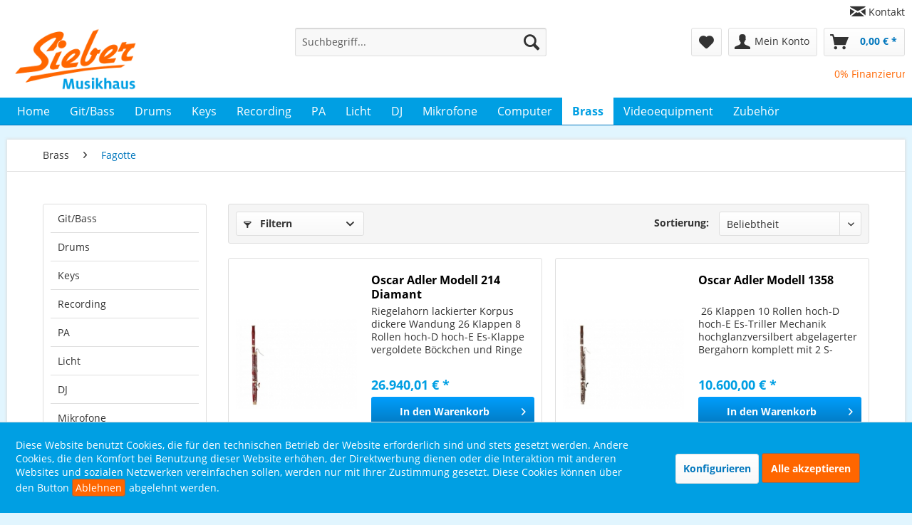

--- FILE ---
content_type: text/html; charset=UTF-8
request_url: https://www.musikhaus-sieber.com/brass/fagotte/
body_size: 131906
content:
<!DOCTYPE html> <html class="no-js" lang="de" itemscope="itemscope" itemtype="https://schema.org/WebPage"> <head> <noscript data-tag="arboro-google-tracking"> window.dataLayer = window.dataLayer || []; </noscript> <noscript data-tag="arboro-google-tracking"> dataLayer.push({ 'ecommerce': { 'currencyCode': 'EUR', 'impressions': [ { 'name': 'Oscar Adler Modell 214 Diamant', 'id': 'MHSS01808865', 'price': '26940.01', 'brand': 'Gebr. Mönnig Oscar Adler &amp; Co.', 'category': 'Fagotte', 'list': 'Category', 'position': 1 }, { 'name': 'Oscar Adler Modell 1358', 'id': 'MHSS01808742', 'price': '10600', 'brand': 'Gebr. Mönnig Oscar Adler &amp; Co.', 'category': 'Fagotte', 'list': 'Category', 'position': 2 }, { 'name': 'Oscar Adler Modell 1356', 'id': 'MHSS01808711', 'price': '8490', 'brand': 'Gebr. Mönnig Oscar Adler &amp; Co.', 'category': 'Fagotte', 'list': 'Category', 'position': 3 }, { 'name': 'Oscar Adler Modell 1357/125', 'id': 'MHSS01808681', 'price': '7150', 'brand': 'Gebr. Mönnig Oscar Adler &amp; Co.', 'category': 'Fagotte', 'list': 'Category', 'position': 4 }, { 'name': 'Oscar Adler Modell 1357', 'id': 'MHSS01808650', 'price': '8100', 'brand': 'Gebr. Mönnig Oscar Adler &amp; Co.', 'category': 'Fagotte', 'list': 'Category', 'position': 5 }, ] } }); </noscript>  <noscript data-tag="arboro-google-tracking">(function(w,d,s,l,i){w[l]=w[l]||[];w[l].push({'gtm.start': new Date().getTime(),event:'gtm.js'});var f=d.getElementsByTagName(s)[0], j=d.createElement(s),dl=l!='dataLayer'?'&l='+l:'';j.async=true;j.src= '//www.googletagmanager.com/gtm.js?id='+i+dl;f.parentNode.insertBefore(j,f); })(window,document,'script','dataLayer','GTM-5ZGDF35'); </noscript>  <meta charset="utf-8"> <meta name="author" content="" /> <meta name="robots" content="index,follow" /> <meta name="revisit-after" content="15 days" /> <meta name="keywords" content="" /> <meta name="description" content="Fagotte mit echten 0% finanzieren, 3 Jahre Garantie, 0 Euro Versandkosten und mit 14 Tagen Geld zurück Garantie." /> <meta property="og:type" content="product.group" /> <meta property="og:site_name" content="Musikhaus Sieber" /> <meta property="og:title" content="Fagotte" /> <meta property="og:description" content="" /> <meta name="twitter:card" content="product" /> <meta name="twitter:site" content="Musikhaus Sieber" /> <meta name="twitter:title" content="Fagotte" /> <meta name="twitter:description" content="" /> <meta property="og:image" content="https://www.musikhaus-sieber.com/media/image/2b/3b/06/MHS_Logo.png" /> <meta name="twitter:image" content="https://www.musikhaus-sieber.com/media/image/2b/3b/06/MHS_Logo.png" /> <meta itemprop="copyrightHolder" content="Musikhaus Sieber" /> <meta itemprop="copyrightYear" content="2014" /> <meta itemprop="isFamilyFriendly" content="True" /> <meta itemprop="image" content="https://www.musikhaus-sieber.com/media/image/2b/3b/06/MHS_Logo.png" /> <meta name="viewport" content="width=device-width, initial-scale=1.0"> <meta name="mobile-web-app-capable" content="yes"> <meta name="apple-mobile-web-app-title" content="Musikhaus Sieber"> <meta name="apple-mobile-web-app-capable" content="yes"> <meta name="apple-mobile-web-app-status-bar-style" content="default"> <link rel="apple-touch-icon-precomposed" href="https://www.musikhaus-sieber.com/media/image/22/9b/5d/favicon_180x180.png"> <link rel="shortcut icon" href="https://www.musikhaus-sieber.com/media/image/63/54/8c/favicon.png"> <meta name="msapplication-navbutton-color" content="#0277bd" /> <meta name="application-name" content="Musikhaus Sieber" /> <meta name="msapplication-starturl" content="https://www.musikhaus-sieber.com/" /> <meta name="msapplication-window" content="width=1024;height=768" /> <meta name="msapplication-TileImage" content="https://www.musikhaus-sieber.com/media/image/6e/12/6f/favicon_150x150.png"> <meta name="msapplication-TileColor" content="#0277bd"> <meta name="theme-color" content="#0277bd" /> <link rel="canonical" href="https://www.musikhaus-sieber.com/brass/fagotte/"/> <title itemprop="name">Fagotte | Brass | Musikhaus Sieber</title> <link href="/web/cache/1762270578_c073fb6ebf6763bd5bd270bac7fe9b2b.css" media="all" rel="stylesheet" type="text/css" /> <link rel="stylesheet" type="text/css" href="/custom/custom.css"> <link rel="stylesheet" type="text/css" href="/custom/animate.css"> </head> <body class="is--ctl-listing is--act-index" > <noscript><iframe src="//www.googletagmanager.com/ns.html?id=GTM-5ZGDF35" height="0" width="0" style="display:none;visibility:hidden"></iframe></noscript> <div class="page-wrap"> <noscript class="noscript-main"> <div class="alert is--warning"> <div class="alert--icon"> <i class="icon--element icon--warning"></i> </div> <div class="alert--content"> Um Musikhaus&#x20;Sieber in vollem Umfang nutzen zu k&ouml;nnen, empfehlen wir Ihnen Javascript in Ihrem Browser zu aktiveren. </div> </div> </noscript> <header class="header-main"> <div class="top-bar"> <div class="container block-group"> <nav class="top-bar--navigation block" role="menubar">   <div class="navigation--entry" role="menuitem"> <i class="icon--mail small"></i> <a class="navigation--link" href="https://www.musikhaus-sieber.com/kontaktformular" title="Kontakt" target="_self"> Kontakt </a> </div> </nav> </div> </div> <div class="container header--navigation"> <div class="logo-main block-group" role="banner"> <div class="logo--shop block"> <a class="logo--link" href="https://www.musikhaus-sieber.com/" title="Musikhaus Sieber - zur Startseite wechseln"> <picture> <source srcset="https://www.musikhaus-sieber.com/media/image/2b/3b/06/MHS_Logo.png" media="(min-width: 78.75em)"> <source srcset="https://www.musikhaus-sieber.com/media/image/2b/3b/06/MHS_Logo.png" media="(min-width: 64em)"> <source srcset="https://www.musikhaus-sieber.com/media/image/2b/3b/06/MHS_Logo.png" media="(min-width: 48em)"> <img srcset="https://www.musikhaus-sieber.com/media/image/2b/3b/06/MHS_Logo.png" alt="Musikhaus Sieber - zur Startseite wechseln" /> </picture> </a> </div> </div> <nav class="shop--navigation block-group"> <ul class="navigation--list block-group" role="menubar"> <li class="navigation--entry entry--menu-left" role="menuitem"> <a class="entry--link entry--trigger btn is--icon-left" href="#offcanvas--left" data-offcanvas="true" data-offCanvasSelector=".sidebar-main" aria-label="Menü"> <i class="icon--menu"></i> Menü </a> </li> <li class="navigation--entry entry--search" role="menuitem" data-search="true" aria-haspopup="true" data-minLength="2"> <a class="btn entry--link entry--trigger" href="#show-hide--search" title="Suche anzeigen / schließen" aria-label="Suche anzeigen / schließen"> <i class="icon--search"></i> <span class="search--display">Suchen</span> </a> <form action="/search" method="get" class="main-search--form"> <input type="search" name="sSearch" aria-label="Suchbegriff..." class="main-search--field" autocomplete="off" autocapitalize="off" placeholder="Suchbegriff..." maxlength="30" /> <button type="submit" class="main-search--button" aria-label="Suchen"> <i class="icon--search"></i> <span class="main-search--text">Suchen</span> </button> <div class="form--ajax-loader">&nbsp;</div> </form> <div class="main-search--results"></div> </li>  <li class="navigation--entry entry--notepad" role="menuitem"> <a href="https://www.musikhaus-sieber.com/note" title="Merkzettel" aria-label="Merkzettel" class="btn"> <i class="icon--heart"></i> </a> </li> <li class="navigation--entry entry--account" role="menuitem" data-offcanvas="true" data-offCanvasSelector=".account--dropdown-navigation"> <a href="https://www.musikhaus-sieber.com/account" title="Mein Konto" aria-label="Mein Konto" class="btn is--icon-left entry--link account--link"> <i class="icon--account"></i> <span class="account--display"> Mein Konto </span> </a> </li> <li class="navigation--entry entry--cart" role="menuitem"> <a class="btn is--icon-left cart--link" href="https://www.musikhaus-sieber.com/checkout/cart" title="Warenkorb" aria-label="Warenkorb"> <span class="cart--display"> Warenkorb </span> <span class="badge is--primary is--minimal cart--quantity is--hidden">0</span> <i class="icon--basket"></i> <span class="cart--amount"> 0,00&nbsp;&euro; * </span> </a> <div class="ajax-loader">&nbsp;</div> </li>  </ul> </nav> <div class="shop--navigation block-group payment--nav--container"> <marquee scrolldelay="140" truespeed="truespeed"> <a href="/0-prozent-finanzierung-ueber-santander-bank?utm_source=landingpage&utm_medium=landingpageclick&utm_term=santander0prozentfinanzierung&utm_content=landingpagelink&utm_campaign=zahlartenheader"><span class="navigation--entry payment--nav--links">0% Finanzierung bis 12 Monate</span></a> <a href="/schufafreier-mietkauf?utm_source=landingpage&utm_medium=landingpageclick&utm_term=schufafreiermietkauf-ber72monate&utm_content=landingpagelink&utm_campaign=zahlartenheader"><span class="navigation--entry payment--nav--links">Schufafrei mieten über 72 Monate</span></a> <a href="/5-prozent-skonto-bei-vorkasse?utm_source=landingpage&utm_medium=landingpageclick&utm_term=5prozentbeivorkasse&utm_content=landingpagelink&utm_campaign=zahlartenheader"><span class="navigation--entry payment--nav--links">5% Skonto bei Vorkasse</span></a> <a href="/paypal?utm_source=landingpage&utm_medium=landingpageclick&utm_term=paypal&utm_content=landingpagelink&utm_campaign=zahlartenheader"><span class="navigation--entry payment--nav--links">PayPal</span></a>  </marquee> </div> <div class="container--ajax-cart" data-collapse-cart="true" data-displayMode="offcanvas"></div> </div> </header> <nav class="navigation-main"> <div class="container" data-menu-scroller="true" data-listSelector=".navigation--list.container" data-viewPortSelector=".navigation--list-wrapper"> <div class="navigation--list-wrapper"> <ul class="navigation--list container" role="menubar" itemscope="itemscope" itemtype="https://schema.org/SiteNavigationElement"> <li class="navigation--entry is--home" role="menuitem"><a class="navigation--link is--first" href="https://www.musikhaus-sieber.com/" title="Home" aria-label="Home" itemprop="url"><span itemprop="name">Home</span></a></li><li class="navigation--entry" role="menuitem"><a class="navigation--link" href="https://www.musikhaus-sieber.com/gitbass/" title="Git/Bass" aria-label="Git/Bass" itemprop="url"><span itemprop="name">Git/Bass</span></a></li><li class="navigation--entry" role="menuitem"><a class="navigation--link" href="https://www.musikhaus-sieber.com/drums/" title="Drums" aria-label="Drums" itemprop="url"><span itemprop="name">Drums</span></a></li><li class="navigation--entry" role="menuitem"><a class="navigation--link" href="https://www.musikhaus-sieber.com/keys/" title="Keys" aria-label="Keys" itemprop="url"><span itemprop="name">Keys</span></a></li><li class="navigation--entry" role="menuitem"><a class="navigation--link" href="https://www.musikhaus-sieber.com/recording/" title="Recording" aria-label="Recording" itemprop="url"><span itemprop="name">Recording</span></a></li><li class="navigation--entry" role="menuitem"><a class="navigation--link" href="https://www.musikhaus-sieber.com/pa/" title="PA" aria-label="PA" itemprop="url"><span itemprop="name">PA</span></a></li><li class="navigation--entry" role="menuitem"><a class="navigation--link" href="https://www.musikhaus-sieber.com/licht/" title="Licht" aria-label="Licht" itemprop="url"><span itemprop="name">Licht</span></a></li><li class="navigation--entry" role="menuitem"><a class="navigation--link" href="https://www.musikhaus-sieber.com/dj/" title="DJ" aria-label="DJ" itemprop="url"><span itemprop="name">DJ</span></a></li><li class="navigation--entry" role="menuitem"><a class="navigation--link" href="https://www.musikhaus-sieber.com/mikrofone/" title="Mikrofone" aria-label="Mikrofone" itemprop="url"><span itemprop="name">Mikrofone</span></a></li><li class="navigation--entry" role="menuitem"><a class="navigation--link" href="https://www.musikhaus-sieber.com/computer/" title="Computer" aria-label="Computer" itemprop="url"><span itemprop="name">Computer</span></a></li><li class="navigation--entry is--active" role="menuitem"><a class="navigation--link is--active" href="https://www.musikhaus-sieber.com/brass/" title="Brass" aria-label="Brass" itemprop="url"><span itemprop="name">Brass</span></a></li><li class="navigation--entry" role="menuitem"><a class="navigation--link" href="https://www.musikhaus-sieber.com/videoequipment/" title="Videoequipment" aria-label="Videoequipment" itemprop="url"><span itemprop="name">Videoequipment</span></a></li><li class="navigation--entry" role="menuitem"><a class="navigation--link" href="https://www.musikhaus-sieber.com/zubehoer/" title="Zubehör" aria-label="Zubehör" itemprop="url"><span itemprop="name">Zubehör</span></a></li> </ul> </div> </div> </nav> <section class=" content-main container block-group"> <nav class="content--breadcrumb block"> <ul class="breadcrumb--list" role="menu" itemscope itemtype="https://schema.org/BreadcrumbList"> <li role="menuitem" class="breadcrumb--entry" itemprop="itemListElement" itemscope itemtype="https://schema.org/ListItem"> <a class="breadcrumb--link" href="https://www.musikhaus-sieber.com/brass/" title="Brass" itemprop="item"> <link itemprop="url" href="https://www.musikhaus-sieber.com/brass/" /> <span class="breadcrumb--title" itemprop="name">Brass</span> </a> <meta itemprop="position" content="0" /> </li> <li role="none" class="breadcrumb--separator"> <i class="icon--arrow-right"></i> </li> <li role="menuitem" class="breadcrumb--entry is--active" itemprop="itemListElement" itemscope itemtype="https://schema.org/ListItem"> <a class="breadcrumb--link" href="https://www.musikhaus-sieber.com/brass/fagotte/" title="Fagotte" itemprop="item"> <link itemprop="url" href="https://www.musikhaus-sieber.com/brass/fagotte/" /> <span class="breadcrumb--title" itemprop="name">Fagotte</span> </a> <meta itemprop="position" content="1" /> </li> </ul> </nav> <div class="content-main--inner"> <div id='cookie-consent' class='off-canvas is--left block-transition' data-cookie-consent-manager='true'> <div class='cookie-consent--header cookie-consent--close'> Cookie-Einstellungen <i class="icon--arrow-right"></i> </div> <div class='cookie-consent--description'> Diese Website benutzt Cookies, die für den technischen Betrieb der Website erforderlich sind und stets gesetzt werden. Andere Cookies, die den Komfort bei Benutzung dieser Website erhöhen, der Direktwerbung dienen oder die Interaktion mit anderen Websites und sozialen Netzwerken vereinfachen sollen, werden nur mit Ihrer Zustimmung gesetzt. </div> <div class='cookie-consent--configuration'> <div class='cookie-consent--configuration-header'> <div class='cookie-consent--configuration-header-text'>Konfiguration</div> </div> <div class='cookie-consent--configuration-main'> <div class='cookie-consent--group'> <input type="hidden" class="cookie-consent--group-name" value="technical" /> <label class="cookie-consent--group-state cookie-consent--state-input cookie-consent--required"> <input type="checkbox" name="technical-state" class="cookie-consent--group-state-input" disabled="disabled" checked="checked"/> <span class="cookie-consent--state-input-element"></span> </label> <div class='cookie-consent--group-title' data-collapse-panel='true' data-contentSiblingSelector=".cookie-consent--group-container"> <div class="cookie-consent--group-title-label cookie-consent--state-label"> Technisch erforderlich </div> <span class="cookie-consent--group-arrow is-icon--right"> <i class="icon--arrow-right"></i> </span> </div> <div class='cookie-consent--group-container'> <div class='cookie-consent--group-description'> Diese Cookies sind für die Grundfunktionen des Shops notwendig. </div> <div class='cookie-consent--cookies-container'> <div class='cookie-consent--cookie'> <input type="hidden" class="cookie-consent--cookie-name" value="cookieDeclined" /> <label class="cookie-consent--cookie-state cookie-consent--state-input cookie-consent--required"> <input type="checkbox" name="cookieDeclined-state" class="cookie-consent--cookie-state-input" disabled="disabled" checked="checked" /> <span class="cookie-consent--state-input-element"></span> </label> <div class='cookie--label cookie-consent--state-label'> "Alle Cookies ablehnen" Cookie </div> </div> <div class='cookie-consent--cookie'> <input type="hidden" class="cookie-consent--cookie-name" value="allowCookie" /> <label class="cookie-consent--cookie-state cookie-consent--state-input cookie-consent--required"> <input type="checkbox" name="allowCookie-state" class="cookie-consent--cookie-state-input" disabled="disabled" checked="checked" /> <span class="cookie-consent--state-input-element"></span> </label> <div class='cookie--label cookie-consent--state-label'> "Alle Cookies annehmen" Cookie </div> </div> <div class='cookie-consent--cookie'> <input type="hidden" class="cookie-consent--cookie-name" value="shop" /> <label class="cookie-consent--cookie-state cookie-consent--state-input cookie-consent--required"> <input type="checkbox" name="shop-state" class="cookie-consent--cookie-state-input" disabled="disabled" checked="checked" /> <span class="cookie-consent--state-input-element"></span> </label> <div class='cookie--label cookie-consent--state-label'> Ausgewählter Shop </div> </div> <div class='cookie-consent--cookie'> <input type="hidden" class="cookie-consent--cookie-name" value="csrf_token" /> <label class="cookie-consent--cookie-state cookie-consent--state-input cookie-consent--required"> <input type="checkbox" name="csrf_token-state" class="cookie-consent--cookie-state-input" disabled="disabled" checked="checked" /> <span class="cookie-consent--state-input-element"></span> </label> <div class='cookie--label cookie-consent--state-label'> CSRF-Token </div> </div> <div class='cookie-consent--cookie'> <input type="hidden" class="cookie-consent--cookie-name" value="cookiePreferences" /> <label class="cookie-consent--cookie-state cookie-consent--state-input cookie-consent--required"> <input type="checkbox" name="cookiePreferences-state" class="cookie-consent--cookie-state-input" disabled="disabled" checked="checked" /> <span class="cookie-consent--state-input-element"></span> </label> <div class='cookie--label cookie-consent--state-label'> Cookie-Einstellungen </div> </div> <div class='cookie-consent--cookie'> <input type="hidden" class="cookie-consent--cookie-name" value="x-cache-context-hash" /> <label class="cookie-consent--cookie-state cookie-consent--state-input cookie-consent--required"> <input type="checkbox" name="x-cache-context-hash-state" class="cookie-consent--cookie-state-input" disabled="disabled" checked="checked" /> <span class="cookie-consent--state-input-element"></span> </label> <div class='cookie--label cookie-consent--state-label'> Individuelle Preise </div> </div> <div class='cookie-consent--cookie'> <input type="hidden" class="cookie-consent--cookie-name" value="nocache" /> <label class="cookie-consent--cookie-state cookie-consent--state-input cookie-consent--required"> <input type="checkbox" name="nocache-state" class="cookie-consent--cookie-state-input" disabled="disabled" checked="checked" /> <span class="cookie-consent--state-input-element"></span> </label> <div class='cookie--label cookie-consent--state-label'> Kundenspezifisches Caching </div> </div> <div class='cookie-consent--cookie'> <input type="hidden" class="cookie-consent--cookie-name" value="session" /> <label class="cookie-consent--cookie-state cookie-consent--state-input cookie-consent--required"> <input type="checkbox" name="session-state" class="cookie-consent--cookie-state-input" disabled="disabled" checked="checked" /> <span class="cookie-consent--state-input-element"></span> </label> <div class='cookie--label cookie-consent--state-label'> Session </div> </div> <div class='cookie-consent--cookie'> <input type="hidden" class="cookie-consent--cookie-name" value="currency" /> <label class="cookie-consent--cookie-state cookie-consent--state-input cookie-consent--required"> <input type="checkbox" name="currency-state" class="cookie-consent--cookie-state-input" disabled="disabled" checked="checked" /> <span class="cookie-consent--state-input-element"></span> </label> <div class='cookie--label cookie-consent--state-label'> Währungswechsel </div> </div> </div> </div> </div> <div class='cookie-consent--group'> <input type="hidden" class="cookie-consent--group-name" value="comfort" /> <label class="cookie-consent--group-state cookie-consent--state-input"> <input type="checkbox" name="comfort-state" class="cookie-consent--group-state-input"/> <span class="cookie-consent--state-input-element"></span> </label> <div class='cookie-consent--group-title' data-collapse-panel='true' data-contentSiblingSelector=".cookie-consent--group-container"> <div class="cookie-consent--group-title-label cookie-consent--state-label"> Komfortfunktionen </div> <span class="cookie-consent--group-arrow is-icon--right"> <i class="icon--arrow-right"></i> </span> </div> <div class='cookie-consent--group-container'> <div class='cookie-consent--group-description'> Diese Cookies werden genutzt um das Einkaufserlebnis noch ansprechender zu gestalten, beispielsweise für die Wiedererkennung des Besuchers. </div> <div class='cookie-consent--cookies-container'> <div class='cookie-consent--cookie'> <input type="hidden" class="cookie-consent--cookie-name" value="sUniqueID" /> <label class="cookie-consent--cookie-state cookie-consent--state-input"> <input type="checkbox" name="sUniqueID-state" class="cookie-consent--cookie-state-input" /> <span class="cookie-consent--state-input-element"></span> </label> <div class='cookie--label cookie-consent--state-label'> Merkzettel </div> </div> </div> </div> </div> <div class='cookie-consent--group'> <input type="hidden" class="cookie-consent--group-name" value="statistics" /> <label class="cookie-consent--group-state cookie-consent--state-input"> <input type="checkbox" name="statistics-state" class="cookie-consent--group-state-input"/> <span class="cookie-consent--state-input-element"></span> </label> <div class='cookie-consent--group-title' data-collapse-panel='true' data-contentSiblingSelector=".cookie-consent--group-container"> <div class="cookie-consent--group-title-label cookie-consent--state-label"> Statistik & Tracking </div> <span class="cookie-consent--group-arrow is-icon--right"> <i class="icon--arrow-right"></i> </span> </div> <div class='cookie-consent--group-container'> <div class='cookie-consent--cookies-container'> <div class='cookie-consent--cookie'> <input type="hidden" class="cookie-consent--cookie-name" value="x-ua-device" /> <label class="cookie-consent--cookie-state cookie-consent--state-input"> <input type="checkbox" name="x-ua-device-state" class="cookie-consent--cookie-state-input" /> <span class="cookie-consent--state-input-element"></span> </label> <div class='cookie--label cookie-consent--state-label'> Endgeräteerkennung </div> </div> <div class='cookie-consent--cookie'> <input type="hidden" class="cookie-consent--cookie-name" value="_ga" /> <label class="cookie-consent--cookie-state cookie-consent--state-input"> <input type="checkbox" name="_ga-state" class="cookie-consent--cookie-state-input" /> <span class="cookie-consent--state-input-element"></span> </label> <div class='cookie--label cookie-consent--state-label'> Google Analytics </div> </div> <div class='cookie-consent--cookie'> <input type="hidden" class="cookie-consent--cookie-name" value="partner" /> <label class="cookie-consent--cookie-state cookie-consent--state-input"> <input type="checkbox" name="partner-state" class="cookie-consent--cookie-state-input" /> <span class="cookie-consent--state-input-element"></span> </label> <div class='cookie--label cookie-consent--state-label'> Partnerprogramm </div> </div> </div> </div> </div> </div> </div> <div class="cookie-consent--save"> <input class="cookie-consent--save-button btn is--primary" type="button" value="Einstellungen speichern" /> </div> </div> <aside class="sidebar-main off-canvas"> <div class="navigation--smartphone"> <ul class="navigation--list "> <li class="navigation--entry entry--close-off-canvas"> <a href="#close-categories-menu" title="Menü schließen" class="navigation--link"> Menü schließen <i class="icon--arrow-right"></i> </a> </li> </ul> <div class="mobile--switches">   </div> </div> <div class="sidebar--categories-wrapper" data-subcategory-nav="true" data-mainCategoryId="3" data-categoryId="143" data-fetchUrl="/widgets/listing/getCategory/categoryId/143"> <div class="categories--headline navigation--headline"> Kategorien </div> <div class="sidebar--categories-navigation"> <ul class="sidebar--navigation categories--navigation navigation--list is--drop-down is--level0 is--rounded" role="menu"> <li class="navigation--entry has--sub-children" role="menuitem"> <a class="navigation--link link--go-forward" href="https://www.musikhaus-sieber.com/gitbass/" data-categoryId="57" data-fetchUrl="/widgets/listing/getCategory/categoryId/57" title="Git/Bass" > Git/Bass <span class="is--icon-right"> <i class="icon--arrow-right"></i> </span> </a> </li> <li class="navigation--entry has--sub-children" role="menuitem"> <a class="navigation--link link--go-forward" href="https://www.musikhaus-sieber.com/drums/" data-categoryId="30" data-fetchUrl="/widgets/listing/getCategory/categoryId/30" title="Drums" > Drums <span class="is--icon-right"> <i class="icon--arrow-right"></i> </span> </a> </li> <li class="navigation--entry has--sub-children" role="menuitem"> <a class="navigation--link link--go-forward" href="https://www.musikhaus-sieber.com/keys/" data-categoryId="58" data-fetchUrl="/widgets/listing/getCategory/categoryId/58" title="Keys" > Keys <span class="is--icon-right"> <i class="icon--arrow-right"></i> </span> </a> </li> <li class="navigation--entry has--sub-children" role="menuitem"> <a class="navigation--link link--go-forward" href="https://www.musikhaus-sieber.com/recording/" data-categoryId="59" data-fetchUrl="/widgets/listing/getCategory/categoryId/59" title="Recording" > Recording <span class="is--icon-right"> <i class="icon--arrow-right"></i> </span> </a> </li> <li class="navigation--entry has--sub-children" role="menuitem"> <a class="navigation--link link--go-forward" href="https://www.musikhaus-sieber.com/pa/" data-categoryId="38" data-fetchUrl="/widgets/listing/getCategory/categoryId/38" title="PA" > PA <span class="is--icon-right"> <i class="icon--arrow-right"></i> </span> </a> </li> <li class="navigation--entry has--sub-children" role="menuitem"> <a class="navigation--link link--go-forward" href="https://www.musikhaus-sieber.com/licht/" data-categoryId="60" data-fetchUrl="/widgets/listing/getCategory/categoryId/60" title="Licht" > Licht <span class="is--icon-right"> <i class="icon--arrow-right"></i> </span> </a> </li> <li class="navigation--entry has--sub-children" role="menuitem"> <a class="navigation--link link--go-forward" href="https://www.musikhaus-sieber.com/dj/" data-categoryId="4" data-fetchUrl="/widgets/listing/getCategory/categoryId/4" title="DJ" > DJ <span class="is--icon-right"> <i class="icon--arrow-right"></i> </span> </a> </li> <li class="navigation--entry has--sub-children" role="menuitem"> <a class="navigation--link link--go-forward" href="https://www.musikhaus-sieber.com/mikrofone/" data-categoryId="61" data-fetchUrl="/widgets/listing/getCategory/categoryId/61" title="Mikrofone" > Mikrofone <span class="is--icon-right"> <i class="icon--arrow-right"></i> </span> </a> </li> <li class="navigation--entry has--sub-children" role="menuitem"> <a class="navigation--link link--go-forward" href="https://www.musikhaus-sieber.com/computer/" data-categoryId="62" data-fetchUrl="/widgets/listing/getCategory/categoryId/62" title="Computer" > Computer <span class="is--icon-right"> <i class="icon--arrow-right"></i> </span> </a> </li> <li class="navigation--entry is--active has--sub-categories has--sub-children" role="menuitem"> <a class="navigation--link is--active has--sub-categories link--go-forward" href="https://www.musikhaus-sieber.com/brass/" data-categoryId="25" data-fetchUrl="/widgets/listing/getCategory/categoryId/25" title="Brass" > Brass <span class="is--icon-right"> <i class="icon--arrow-right"></i> </span> </a> <ul class="sidebar--navigation categories--navigation navigation--list is--level1 is--rounded" role="menu"> <li class="navigation--entry has--sub-children" role="menuitem"> <a class="navigation--link link--go-forward" href="https://www.musikhaus-sieber.com/brass/posaunen/" data-categoryId="26" data-fetchUrl="/widgets/listing/getCategory/categoryId/26" title="Posaunen" > Posaunen <span class="is--icon-right"> <i class="icon--arrow-right"></i> </span> </a> </li> <li class="navigation--entry has--sub-children" role="menuitem"> <a class="navigation--link link--go-forward" href="https://www.musikhaus-sieber.com/brass/klarinetten/" data-categoryId="28" data-fetchUrl="/widgets/listing/getCategory/categoryId/28" title="Klarinetten" > Klarinetten <span class="is--icon-right"> <i class="icon--arrow-right"></i> </span> </a> </li> <li class="navigation--entry has--sub-children" role="menuitem"> <a class="navigation--link link--go-forward" href="https://www.musikhaus-sieber.com/brass/trompeten/" data-categoryId="48" data-fetchUrl="/widgets/listing/getCategory/categoryId/48" title="Trompeten" > Trompeten <span class="is--icon-right"> <i class="icon--arrow-right"></i> </span> </a> </li> <li class="navigation--entry has--sub-children" role="menuitem"> <a class="navigation--link link--go-forward" href="https://www.musikhaus-sieber.com/brass/querfloeten/" data-categoryId="51" data-fetchUrl="/widgets/listing/getCategory/categoryId/51" title="Querflöten" > Querflöten <span class="is--icon-right"> <i class="icon--arrow-right"></i> </span> </a> </li> <li class="navigation--entry has--sub-children" role="menuitem"> <a class="navigation--link link--go-forward" href="https://www.musikhaus-sieber.com/brass/tuben/" data-categoryId="53" data-fetchUrl="/widgets/listing/getCategory/categoryId/53" title="Tuben" > Tuben <span class="is--icon-right"> <i class="icon--arrow-right"></i> </span> </a> </li> <li class="navigation--entry" role="menuitem"> <a class="navigation--link" href="https://www.musikhaus-sieber.com/brass/kornetten/" data-categoryId="54" data-fetchUrl="/widgets/listing/getCategory/categoryId/54" title="Kornetten" > Kornetten </a> </li> <li class="navigation--entry" role="menuitem"> <a class="navigation--link" href="https://www.musikhaus-sieber.com/cat/index/sCategory/125" data-categoryId="125" data-fetchUrl="/widgets/listing/getCategory/categoryId/125" title="Saxophone" > Saxophone </a> </li> <li class="navigation--entry" role="menuitem"> <a class="navigation--link" href="https://www.musikhaus-sieber.com/brass/baritone/" data-categoryId="127" data-fetchUrl="/widgets/listing/getCategory/categoryId/127" title="Baritone" > Baritone </a> </li> <li class="navigation--entry" role="menuitem"> <a class="navigation--link" href="https://www.musikhaus-sieber.com/brass/euphonien/" data-categoryId="142" data-fetchUrl="/widgets/listing/getCategory/categoryId/142" title="Euphonien" > Euphonien </a> </li> <li class="navigation--entry is--active" role="menuitem"> <a class="navigation--link is--active" href="https://www.musikhaus-sieber.com/brass/fagotte/" data-categoryId="143" data-fetchUrl="/widgets/listing/getCategory/categoryId/143" title="Fagotte" > Fagotte </a> </li> <li class="navigation--entry has--sub-children" role="menuitem"> <a class="navigation--link link--go-forward" href="https://www.musikhaus-sieber.com/brass/fluegelhoerner/" data-categoryId="144" data-fetchUrl="/widgets/listing/getCategory/categoryId/144" title="Flügelhörner" > Flügelhörner <span class="is--icon-right"> <i class="icon--arrow-right"></i> </span> </a> </li> <li class="navigation--entry" role="menuitem"> <a class="navigation--link" href="https://www.musikhaus-sieber.com/brass/floeten/" data-categoryId="145" data-fetchUrl="/widgets/listing/getCategory/categoryId/145" title="Flöten" > Flöten </a> </li> <li class="navigation--entry has--sub-children" role="menuitem"> <a class="navigation--link link--go-forward" href="https://www.musikhaus-sieber.com/brass/saxophone/" data-categoryId="153" data-fetchUrl="/widgets/listing/getCategory/categoryId/153" title="Saxophone" > Saxophone <span class="is--icon-right"> <i class="icon--arrow-right"></i> </span> </a> </li> <li class="navigation--entry has--sub-children" role="menuitem"> <a class="navigation--link link--go-forward" href="https://www.musikhaus-sieber.com/brass/zubehoer/" data-categoryId="268" data-fetchUrl="/widgets/listing/getCategory/categoryId/268" title="Zubehör" > Zubehör <span class="is--icon-right"> <i class="icon--arrow-right"></i> </span> </a> </li> <li class="navigation--entry has--sub-children" role="menuitem"> <a class="navigation--link link--go-forward" href="https://www.musikhaus-sieber.com/brass/blockfloeten/" data-categoryId="277" data-fetchUrl="/widgets/listing/getCategory/categoryId/277" title="Blockflöten" > Blockflöten <span class="is--icon-right"> <i class="icon--arrow-right"></i> </span> </a> </li> <li class="navigation--entry" role="menuitem"> <a class="navigation--link" href="https://www.musikhaus-sieber.com/brass/cornets/" data-categoryId="280" data-fetchUrl="/widgets/listing/getCategory/categoryId/280" title="Cornets" > Cornets </a> </li> <li class="navigation--entry has--sub-children" role="menuitem"> <a class="navigation--link link--go-forward" href="https://www.musikhaus-sieber.com/brass/tenorhoerner/" data-categoryId="289" data-fetchUrl="/widgets/listing/getCategory/categoryId/289" title="Tenorhörner" > Tenorhörner <span class="is--icon-right"> <i class="icon--arrow-right"></i> </span> </a> </li> <li class="navigation--entry" role="menuitem"> <a class="navigation--link" href="https://www.musikhaus-sieber.com/brass/waldhoerner/" data-categoryId="292" data-fetchUrl="/widgets/listing/getCategory/categoryId/292" title="Waldhörner" > Waldhörner </a> </li> <li class="navigation--entry" role="menuitem"> <a class="navigation--link" href="https://www.musikhaus-sieber.com/brass/oboen/" data-categoryId="823" data-fetchUrl="/widgets/listing/getCategory/categoryId/823" title="Oboen" > Oboen </a> </li> <li class="navigation--entry" role="menuitem"> <a class="navigation--link" href="https://www.musikhaus-sieber.com/brass/melodicas/" data-categoryId="831" data-fetchUrl="/widgets/listing/getCategory/categoryId/831" title="Melodicas" > Melodicas </a> </li> </ul> </li> <li class="navigation--entry has--sub-children" role="menuitem"> <a class="navigation--link link--go-forward" href="https://www.musikhaus-sieber.com/videoequipment/" data-categoryId="100" data-fetchUrl="/widgets/listing/getCategory/categoryId/100" title="Videoequipment" > Videoequipment <span class="is--icon-right"> <i class="icon--arrow-right"></i> </span> </a> </li> <li class="navigation--entry has--sub-children" role="menuitem"> <a class="navigation--link link--go-forward" href="https://www.musikhaus-sieber.com/zubehoer/" data-categoryId="63" data-fetchUrl="/widgets/listing/getCategory/categoryId/63" title="Zubehör" > Zubehör <span class="is--icon-right"> <i class="icon--arrow-right"></i> </span> </a> </li> </ul> </div> </div> </aside> <div class="content--wrapper"> <div class="content listing--content"> <div class="listing--wrapper visible--xl visible--l visible--m visible--s visible--xs"> <div data-listing-actions="true" class="listing--actions is--rounded without-pagination"> <div class="action--filter-btn"> <a href="#" class="filter--trigger btn is--small" data-filter-trigger="true" data-offcanvas="true" data-offCanvasSelector=".action--filter-options" data-closeButtonSelector=".filter--close-btn"> <i class="icon--filter"></i> Filtern <span class="action--collapse-icon"></span> </a> </div> <form class="action--sort action--content block" method="get" data-action-form="true"> <input type="hidden" name="p" value="1"> <label for="o" class="sort--label action--label">Sortierung:</label> <div class="sort--select select-field"> <select id="o" name="o" class="sort--field action--field" data-auto-submit="true" > <option value="2" selected="selected">Beliebtheit</option> <option value="1">Erscheinungsdatum</option> <option value="3">Niedrigster Preis</option> <option value="4">Höchster Preis</option> <option value="5">Artikelbezeichnung</option> </select> </div> </form> <div class="action--filter-options off-canvas"> <a href="#" class="filter--close-btn" data-show-products-text="%s Produkt(e) anzeigen"> Filter schließen <i class="icon--arrow-right"></i> </a> <div class="filter--container"> <form id="filter" method="get" data-filter-form="true" data-is-in-sidebar="false" data-listing-url="https://www.musikhaus-sieber.com/widgets/listing/listingCount/sCategory/143" data-is-filtered="0" data-load-facets="false" data-instant-filter-result="false" class=""> <div class="filter--actions filter--actions-top"> <button type="submit" class="btn is--primary filter--btn-apply is--large is--icon-right" disabled="disabled"> <span class="filter--count"></span> Produkte anzeigen <i class="icon--cycle"></i> </button> </div> <input type="hidden" name="p" value="1"/> <input type="hidden" name="o" value="2"/> <input type="hidden" name="n" value="12"/> <div class="filter--facet-container"> <div class="filter-panel filter--multi-selection filter-facet--value-list facet--manufacturer" data-filter-type="value-list" data-facet-name="manufacturer" data-field-name="s"> <div class="filter-panel--flyout"> <label class="filter-panel--title" for="s" title="Hersteller"> Hersteller </label> <span class="filter-panel--icon"></span> <div class="filter-panel--content input-type--checkbox"> <ul class="filter-panel--option-list"> <li class="filter-panel--option"> <div class="option--container"> <span class="filter-panel--input filter-panel--checkbox"> <input type="checkbox" id="__s__65" name="__s__65" value="65" /> <span class="input--state checkbox--state">&nbsp;</span> </span> <label class="filter-panel--label" for="__s__65"> Gebr. Mönnig Oscar Adler &amp; Co. </label> </div> </li> </ul> </div> </div> </div> <div class="filter-panel filter--range facet--price" data-filter-type="range" data-facet-name="price" data-field-name="price"> <div class="filter-panel--flyout"> <label class="filter-panel--title" title="Preis"> Preis </label> <span class="filter-panel--icon"></span> <div class="filter-panel--content"> <div class="range-slider" data-range-slider="true" data-roundPretty="false" data-labelFormat="0,00&nbsp;&euro;" data-suffix="" data-stepCount="100" data-stepCurve="linear" data-startMin="7150" data-digits="2" data-startMax="26940.01" data-rangeMin="7150" data-rangeMax="26940.01"> <input type="hidden" id="min" name="min" data-range-input="min" value="7150" disabled="disabled" /> <input type="hidden" id="max" name="max" data-range-input="max" value="26940.01" disabled="disabled" /> <div class="filter-panel--range-info"> <span class="range-info--min"> von </span> <label class="range-info--label" for="min" data-range-label="min"> 7150 </label> <span class="range-info--max"> bis </span> <label class="range-info--label" for="max" data-range-label="max"> 26940.01 </label> </div> </div> </div> </div> </div> </div> <div class="filter--active-container" data-reset-label="Alle Filter zurücksetzen"> </div> <div class="filter--actions filter--actions-bottom"> <button type="submit" class="btn is--primary filter--btn-apply is--large is--icon-right" disabled="disabled"> <span class="filter--count"></span> Produkte anzeigen <i class="icon--cycle"></i> </button> </div> </form> </div> </div> <div class="listing--paging panel--paging"> <form class="action--per-page action--content block" method="get" data-action-form="true"> <input type="hidden" name="p" value="1"> <label for="n" class="per-page--label action--label">Artikel pro Seite:</label> <div class="per-page--select select-field"> <select id="n" name="n" class="per-page--field action--field" data-auto-submit="true" > <option value="12" selected="selected">12</option> <option value="24" >24</option> <option value="36" >36</option> <option value="48" >48</option> </select> </div> </form> </div> </div> <div class="listing--container"> <div class="listing-no-filter-result"> <div class="alert is--info is--rounded is--hidden"> <div class="alert--icon"> <i class="icon--element icon--info"></i> </div> <div class="alert--content"> Für die Filterung wurden keine Ergebnisse gefunden! </div> </div> </div> <div class="listing" data-ajax-wishlist="true" data-compare-ajax="true" data-infinite-scrolling="true" data-loadPreviousSnippet="Vorherige Artikel laden" data-loadMoreSnippet="Weitere Artikel laden" data-categoryId="143" data-pages="1" data-threshold="4" data-pageShortParameter="p" > <div class="product--box box--basic" data-page-index="1" data-ordernumber="MHSS01808865" data-category-id="143"> <div class="box--content is--rounded"> <div class="product--badges"> </div> <div class="product--info"> <a href="https://www.musikhaus-sieber.com/brass/fagotte/oscar-adler-modell-214-diamant" title="Oscar Adler Modell 214 Diamant" class="product--image" > <span class="image--element"> <span class="image--media"> <img srcset="https://www.musikhaus-sieber.com/media/image/ea/06/2f/oscar-adler-modell-214-diamantlwFQHGk0qeX34_200x200.jpg, https://www.musikhaus-sieber.com/media/image/74/b5/cb/oscar-adler-modell-214-diamantlwFQHGk0qeX34_200x200@2x.jpg 2x" alt="Oscar Adler Modell 214 Diamant" data-extension="jpg" title="Oscar Adler Modell 214 Diamant" /> </span> </span> </a> <a href="https://www.musikhaus-sieber.com/brass/fagotte/oscar-adler-modell-214-diamant" class="product--title" title="Oscar Adler Modell 214 Diamant"> Oscar Adler Modell 214 Diamant </a> <div class="product--description"> Riegelahorn lackierter Korpus dickere Wandung 26 Klappen 8 Rollen hoch-D hoch-E Es-Klappe vergoldete Böckchen und Ringe A-Schleifklappen Verbindung zur Piano-Mechanik 6 Vollsilberhülseninnen überstehend Balancehalter 1 S-Bogen </div> <div class="product--price-info"> <div class="price--unit" title="Inhalt"> </div> <div class="product--price"> <span class="price--default is--nowrap"> 26.940,01&nbsp;&euro; * </span> </div> </div> <div class="product--btn-container"> <form name="sAddToBasket" method="post" action="https://www.musikhaus-sieber.com/checkout/addArticle" class="buybox--form" data-add-article="true" data-eventName="submit" data-showModal="false" data-addArticleUrl="https://www.musikhaus-sieber.com/checkout/ajaxAddArticleCart" > <input type="hidden" name="sAdd" value="MHSS01808865"/> <button class="buybox--button block btn is--primary is--icon-right is--center is--large" aria-label="In den Warenkorb"> <span class="buy-btn--cart-add">In den</span> <span class="buy-btn--cart-text">Warenkorb</span><i class="icon--basket"></i> <i class="icon--arrow-right"></i> </button> </form> </div> <div class="product--actions"> <form action="https://www.musikhaus-sieber.com/note/add/ordernumber/MHSS01808865" method="post"> <button type="submit" title="Auf den Merkzettel" aria-label="Auf den Merkzettel" class="product--action action--note" data-ajaxUrl="https://www.musikhaus-sieber.com/note/ajaxAdd/ordernumber/MHSS01808865" data-text="Gemerkt"> <i class="icon--heart"></i> <span class="action--text">Merken</span> </button> </form> </div> </div> </div> </div> <div class="product--box box--basic" data-page-index="1" data-ordernumber="MHSS01808742" data-category-id="143"> <div class="box--content is--rounded"> <div class="product--badges"> </div> <div class="product--info"> <a href="https://www.musikhaus-sieber.com/brass/fagotte/oscar-adler-modell-1358" title="Oscar Adler Modell 1358" class="product--image" > <span class="image--element"> <span class="image--media"> <img srcset="https://www.musikhaus-sieber.com/media/image/57/77/42/oscar-adler-modell-1358DFTq6fd15zrr0_200x200.jpg, https://www.musikhaus-sieber.com/media/image/90/aa/e7/oscar-adler-modell-1358DFTq6fd15zrr0_200x200@2x.jpg 2x" alt="Oscar Adler Modell 1358" data-extension="jpg" title="Oscar Adler Modell 1358" /> </span> </span> </a> <a href="https://www.musikhaus-sieber.com/brass/fagotte/oscar-adler-modell-1358" class="product--title" title="Oscar Adler Modell 1358"> Oscar Adler Modell 1358 </a> <div class="product--description">  26 Klappen 10 Rollen hoch-D hoch-E Es-Triller Mechanik hochglanzversilbert abgelagerter Bergahorn komplett mit 2 S-Bögen Etui mit Hülle und Zubehör </div> <div class="product--price-info"> <div class="price--unit" title="Inhalt"> </div> <div class="product--price"> <span class="price--default is--nowrap"> 10.600,00&nbsp;&euro; * </span> </div> </div> <div class="product--btn-container"> <form name="sAddToBasket" method="post" action="https://www.musikhaus-sieber.com/checkout/addArticle" class="buybox--form" data-add-article="true" data-eventName="submit" data-showModal="false" data-addArticleUrl="https://www.musikhaus-sieber.com/checkout/ajaxAddArticleCart" > <input type="hidden" name="sAdd" value="MHSS01808742"/> <button class="buybox--button block btn is--primary is--icon-right is--center is--large" aria-label="In den Warenkorb"> <span class="buy-btn--cart-add">In den</span> <span class="buy-btn--cart-text">Warenkorb</span><i class="icon--basket"></i> <i class="icon--arrow-right"></i> </button> </form> </div> <div class="product--actions"> <form action="https://www.musikhaus-sieber.com/note/add/ordernumber/MHSS01808742" method="post"> <button type="submit" title="Auf den Merkzettel" aria-label="Auf den Merkzettel" class="product--action action--note" data-ajaxUrl="https://www.musikhaus-sieber.com/note/ajaxAdd/ordernumber/MHSS01808742" data-text="Gemerkt"> <i class="icon--heart"></i> <span class="action--text">Merken</span> </button> </form> </div> </div> </div> </div> <div class="product--box box--basic" data-page-index="1" data-ordernumber="MHSS01808711" data-category-id="143"> <div class="box--content is--rounded"> <div class="product--badges"> </div> <div class="product--info"> <a href="https://www.musikhaus-sieber.com/brass/fagotte/oscar-adler-modell-1356" title="Oscar Adler Modell 1356" class="product--image" > <span class="image--element"> <span class="image--media"> <img srcset="https://www.musikhaus-sieber.com/media/image/a8/09/70/oscar-adler-modell-1356GLNz53i6oI8Nh_200x200.jpg, https://www.musikhaus-sieber.com/media/image/ff/98/bf/oscar-adler-modell-1356GLNz53i6oI8Nh_200x200@2x.jpg 2x" alt="Oscar Adler Modell 1356" data-extension="jpg" title="Oscar Adler Modell 1356" /> </span> </span> </a> <a href="https://www.musikhaus-sieber.com/brass/fagotte/oscar-adler-modell-1356" class="product--title" title="Oscar Adler Modell 1356"> Oscar Adler Modell 1356 </a> <div class="product--description"> Standardklasse Kindermechanik Korpus Ahorn gewachst matt poliert 21 Klappen 5 Rollen doppel-C-Griff Griffplatte für 3. Fingerloch am Flügel verlängerte Griffe für Cis- und A-Klappe am Flügel verlängerter G-Griff am Stiefel Balancehalter... </div> <div class="product--price-info"> <div class="price--unit" title="Inhalt"> </div> <div class="product--price"> <span class="price--default is--nowrap"> 8.490,00&nbsp;&euro; * </span> </div> </div> <div class="product--btn-container"> <form name="sAddToBasket" method="post" action="https://www.musikhaus-sieber.com/checkout/addArticle" class="buybox--form" data-add-article="true" data-eventName="submit" data-showModal="false" data-addArticleUrl="https://www.musikhaus-sieber.com/checkout/ajaxAddArticleCart" > <input type="hidden" name="sAdd" value="MHSS01808711"/> <button class="buybox--button block btn is--primary is--icon-right is--center is--large" aria-label="In den Warenkorb"> <span class="buy-btn--cart-add">In den</span> <span class="buy-btn--cart-text">Warenkorb</span><i class="icon--basket"></i> <i class="icon--arrow-right"></i> </button> </form> </div> <div class="product--actions"> <form action="https://www.musikhaus-sieber.com/note/add/ordernumber/MHSS01808711" method="post"> <button type="submit" title="Auf den Merkzettel" aria-label="Auf den Merkzettel" class="product--action action--note" data-ajaxUrl="https://www.musikhaus-sieber.com/note/ajaxAdd/ordernumber/MHSS01808711" data-text="Gemerkt"> <i class="icon--heart"></i> <span class="action--text">Merken</span> </button> </form> </div> </div> </div> </div> <div class="product--box box--basic" data-page-index="1" data-ordernumber="MHSS01808681" data-category-id="143"> <div class="box--content is--rounded"> <div class="product--badges"> </div> <div class="product--info"> <a href="https://www.musikhaus-sieber.com/brass/fagotte/oscar-adler-modell-1357/125" title="Oscar Adler Modell 1357/125" class="product--image" > <span class="image--element"> <span class="image--media"> <img srcset="https://www.musikhaus-sieber.com/media/image/83/6f/5c/oscar-adler-modell-1357-125gbiNgVZlCuhSq_200x200.jpg, https://www.musikhaus-sieber.com/media/image/cd/23/55/oscar-adler-modell-1357-125gbiNgVZlCuhSq_200x200@2x.jpg 2x" alt="Oscar Adler Modell 1357/125" data-extension="jpg" title="Oscar Adler Modell 1357/125" /> </span> </span> </a> <a href="https://www.musikhaus-sieber.com/brass/fagotte/oscar-adler-modell-1357/125" class="product--title" title="Oscar Adler Modell 1357/125"> Oscar Adler Modell 1357/125 </a> <div class="product--description"> limitiertes Jubiläumsfagott 23 Klappen 5 Rollen hoch D doppel C-Griff Daumen Ab-Klappe hochglanzversilberte Mechanik lackierter Korpus ein S-Bogen inkl. Gig Bag und Zubehör </div> <div class="product--price-info"> <div class="price--unit" title="Inhalt"> </div> <div class="product--price"> <span class="price--default is--nowrap"> 7.150,00&nbsp;&euro; * </span> </div> </div> <div class="product--btn-container"> <form name="sAddToBasket" method="post" action="https://www.musikhaus-sieber.com/checkout/addArticle" class="buybox--form" data-add-article="true" data-eventName="submit" data-showModal="false" data-addArticleUrl="https://www.musikhaus-sieber.com/checkout/ajaxAddArticleCart" > <input type="hidden" name="sAdd" value="MHSS01808681"/> <button class="buybox--button block btn is--primary is--icon-right is--center is--large" aria-label="In den Warenkorb"> <span class="buy-btn--cart-add">In den</span> <span class="buy-btn--cart-text">Warenkorb</span><i class="icon--basket"></i> <i class="icon--arrow-right"></i> </button> </form> </div> <div class="product--actions"> <form action="https://www.musikhaus-sieber.com/note/add/ordernumber/MHSS01808681" method="post"> <button type="submit" title="Auf den Merkzettel" aria-label="Auf den Merkzettel" class="product--action action--note" data-ajaxUrl="https://www.musikhaus-sieber.com/note/ajaxAdd/ordernumber/MHSS01808681" data-text="Gemerkt"> <i class="icon--heart"></i> <span class="action--text">Merken</span> </button> </form> </div> </div> </div> </div> <div class="product--box box--basic" data-page-index="1" data-ordernumber="MHSS01808650" data-category-id="143"> <div class="box--content is--rounded"> <div class="product--badges"> </div> <div class="product--info"> <a href="https://www.musikhaus-sieber.com/brass/fagotte/oscar-adler-modell-1357" title="Oscar Adler Modell 1357" class="product--image" > <span class="image--element"> <span class="image--media"> <img srcset="https://www.musikhaus-sieber.com/media/image/8e/4a/3a/oscar-adler-modell-135707MWHAZ6Ojjpb_200x200.jpg, https://www.musikhaus-sieber.com/media/image/dd/2d/a3/oscar-adler-modell-135707MWHAZ6Ojjpb_200x200@2x.jpg 2x" alt="Oscar Adler Modell 1357" data-extension="jpg" title="Oscar Adler Modell 1357" /> </span> </span> </a> <a href="https://www.musikhaus-sieber.com/brass/fagotte/oscar-adler-modell-1357" class="product--title" title="Oscar Adler Modell 1357"> Oscar Adler Modell 1357 </a> <div class="product--description"> Mittelklasse Studentenmodell Korpus Ahorn gewachst matt poliert 24 Klappen 5 Rollen hoch-D doppel-C-Griff automatische G-Brille Es-Klappe am Flügel Dauerschließmechanik linker Daumen Pianoschließmechanik Mechanik Neusilber versilbert 2... </div> <div class="product--price-info"> <div class="price--unit" title="Inhalt"> </div> <div class="product--price"> <span class="price--default is--nowrap"> 8.100,00&nbsp;&euro; * </span> </div> </div> <div class="product--btn-container"> <form name="sAddToBasket" method="post" action="https://www.musikhaus-sieber.com/checkout/addArticle" class="buybox--form" data-add-article="true" data-eventName="submit" data-showModal="false" data-addArticleUrl="https://www.musikhaus-sieber.com/checkout/ajaxAddArticleCart" > <input type="hidden" name="sAdd" value="MHSS01808650"/> <button class="buybox--button block btn is--primary is--icon-right is--center is--large" aria-label="In den Warenkorb"> <span class="buy-btn--cart-add">In den</span> <span class="buy-btn--cart-text">Warenkorb</span><i class="icon--basket"></i> <i class="icon--arrow-right"></i> </button> </form> </div> <div class="product--actions"> <form action="https://www.musikhaus-sieber.com/note/add/ordernumber/MHSS01808650" method="post"> <button type="submit" title="Auf den Merkzettel" aria-label="Auf den Merkzettel" class="product--action action--note" data-ajaxUrl="https://www.musikhaus-sieber.com/note/ajaxAdd/ordernumber/MHSS01808650" data-text="Gemerkt"> <i class="icon--heart"></i> <span class="action--text">Merken</span> </button> </form> </div> </div> </div> </div> </div> </div> <div class="listing--bottom-paging"> <div class="listing--paging panel--paging"> <form class="action--per-page action--content block" method="get" data-action-form="true"> <input type="hidden" name="p" value="1"> <label for="n" class="per-page--label action--label">Artikel pro Seite:</label> <div class="per-page--select select-field"> <select id="n" name="n" class="per-page--field action--field" data-auto-submit="true" > <option value="12" selected="selected">12</option> <option value="24" >24</option> <option value="36" >36</option> <option value="48" >48</option> </select> </div> </form> </div> </div> </div>  <div class="panel has--border is--rounded tagcloud--content"> <div class="panel--body is--wide tagcloud"> <a href="https://www.musikhaus-sieber.com/brass/fagotte/oscar-adler-modell-214-diamant" title="Oscar Adler Modell 214 Diamant" class="tag2"> Oscar Adler </a> <a href="https://www.musikhaus-sieber.com/brass/fagotte/oscar-adler-modell-1358" title="Oscar Adler Modell 1358" class="tag1"> Oscar Adler </a> <a href="https://www.musikhaus-sieber.com/brass/fagotte/oscar-adler-modell-1357/125" title="Oscar Adler Modell 1357 125" class="tag3"> Oscar Adler </a> <a href="https://www.musikhaus-sieber.com/brass/fagotte/oscar-adler-modell-1356" title="Oscar Adler Modell 1356" class="tag2"> Oscar Adler </a> <a href="https://www.musikhaus-sieber.com/brass/fagotte/oscar-adler-modell-1357" title="Oscar Adler Modell 1357" class="tag1"> Oscar Adler </a> </div> </div>  </div> </div> <div class="last-seen-products is--hidden" data-last-seen-products="true" data-productLimit="5"> <div class="last-seen-products--title"> Zuletzt angesehen </div> <div class="last-seen-products--slider product-slider" data-product-slider="true"> <div class="last-seen-products--container product-slider--container"></div> </div> </div> </div> </section> <footer class="footer-main"> <div class="container"> <div class="footer--columns block-group"> <div class="footer--column footer--column3 column--hotline is--first block"> <div class="column--headline">Kontakt</div> <div class="column--content"> <p>Haben Sie Fragen, Wünsche oder Anregungen, scheuen Sie sich nicht uns zu kontaktieren. <h4 style="margin-bottom:0px;margin-top:3px;">Postanschrift Musikhaus Sieber</h4> Musikhaus Sieber<br> Industriestr. 10<br> D-35580 Wetzlar&nbsp;&ndash; Nauborn<br> <br> <h4 style="margin-bottom:0px;margin-top:3px;">Bei Fragen zur online Bestellung</h4> Tel.: <a href="tel:+49064412009960">06441 - 200 99 - 60</a><br> <a href="mailto:kontakt@musikhaus-sieber.de">kontakt@musikhaus-sieber.de</a><br> <hr> <h4 style="margin-bottom:0px;margin-top:3px;">Telefon - Laden</h4> Tel.: <a href="tel:+490644123559">06441 - 23 55 9</a><br> <a href="mailto:kontakt@musikhaus-sieber.de">kontakt@musikhaus-sieber.de</a> <br><br> <div class="alert is--info is--rounded"> <div class="alert--icon"> <i class="icon--element icon--bell"></i> </div> <div class="alert--content"> Bitte wenden Sie sich bei Fragen zur einer Bestellung an die Telefonnr.: <a href="tel:+49064412009960">06441 - 200 99 - 60</a></div> </div></p> </div> </div> <div class="footer--column footer--column3 column--times block"> <div class="column--headline">Unsere Öffnungszeiten</div> <div class="column--content"> <p>Besuchen Sie uns doch mal im Laden. 1.000m² mit Internetpreisen und Vorort Service. <br> <table class="footer-table"> <tbody> <tr> <td>Montag</td> <td> <span style="color:black;font-weight:normal;">14:30 - 18:00</span> </td> </tr> <tr> <td>Dienstag</td> <td> <span style="color:black;font-weight:normal;">14:30 - 18:00</span> </td> </tr> <tr> <td>Mittwoch</td> <td> <span style="color:black;font-weight:normal;">14:30 - 18:00</span> </td> </tr> <tr> <td>Donnerstag</td> <td> <span style="color:black;font-weight:normal;">14:30 - 18:00</span> </td> </tr> <tr> <td>Freitag</td> <td> <span style="color:black;font-weight:normal;">14:30 - 18:00</span> </td> </tr> <tr> <td>Samstag</td> <td> <span style="color:black;font-weight:normal;">09:30 - 13:00</span> </td> </tr> </tbody> </table></p> </div> </div> <div class="footer--column footer--column3 column--menu block"> <div class="column--headline">Anfahrtsbeschreibung</div> <div class="column--content"> <p>Klicken Sie auf die Karte um Ihre Route zu planen. <i>Beim Klick auf den Link werden Sie an Google Maps weitergeleitet.</i><br> <a href="https://goo.gl/maps/QL1BpmXkRBQSoBvB8" target="_blank" title="Route zum Msukhaus Sieber (Google Maps)" rel="nofollow noopener"> <img src="https://www.musikhaus-sieber.com/media/image/27/87/ff/karte.png" title="Google Maps - Route zum Musikhaus Sieber" style=" height: 100px; display: block; margin-left: auto; margin-right: auto; margin-top: 70px; "/> </a></p> </div> </div> </div> <div class="footer--columns block-group"> <div class="footer--column footer--column3 column--seal is--first block"> <div class="column--headline">Sieber Siegel <p class="column--desc">unser Versprechen an unsere Kunden</p> </div> <nav class="column--navigation column--content"> <ul class="navigation--list" role="menu"> <li class="navigation--entry" role="menuitem"> <a class="navigation--link" href="https://www.musikhaus-sieber.com/finanzierungs-garantie" title="Finanzierungs-Garantie*"> Finanzierungs-Garantie* </a> </li> <li class="navigation--entry" role="menuitem"> <a class="navigation--link" href="/paypal" title="Paypal"> Paypal </a> </li> <li class="navigation--entry" role="menuitem"> <a class="navigation--link" href="https://www.musikhaus-sieber.com/0-finanzierung-ueber-santander-bank" title="0% Finanzierung über Santander Bank"> 0% Finanzierung über Santander Bank </a> </li> <li class="navigation--entry" role="menuitem"> <a class="navigation--link" href="https://www.musikhaus-sieber.com/0-versandkosten" title="0€ Versandkosten"> 0€ Versandkosten </a> </li> <li class="navigation--entry" role="menuitem"> <a class="navigation--link" href="https://www.musikhaus-sieber.com/custom/index/sCustom/50" title="5% Skonto bei Vorkasse" target="_parent"> 5% Skonto bei Vorkasse </a> </li> <li class="navigation--entry" role="menuitem"> <a class="navigation--link" href="https://www.musikhaus-sieber.com/innovative-bequeme-bezahlmoeglichkeiten" title="Innovative + bequeme Bezahlmöglichkeiten"> Innovative + bequeme Bezahlmöglichkeiten </a> </li> <li class="navigation--entry" role="menuitem"> <a class="navigation--link" href="https://www.musikhaus-sieber.com/40-jahre-sieber-erfahrung" title="40 Jahre Sieber Erfahrung"> 40 Jahre Sieber Erfahrung </a> </li> </ul> </nav> </div> <div class="footer--column footer--column3 column--seal is--first block"> <div class="column--headline">Rechtliches <p class="column--desc">hier finden Sie unsere AGB, das Impressum und weitere nützliche Informationen</p> </div> <nav class="column--navigation column--content"> <ul class="navigation--list" role="menu"> <li class="navigation--entry" role="menuitem"> <a class="navigation--link" href="https://www.musikhaus-sieber.com/agbs" title="AGBs"> AGBs </a> </li> <li class="navigation--entry" role="menuitem"> <a class="navigation--link" href="https://www.musikhaus-sieber.com/anbieterkennzeichnung" title="Anbieterkennzeichnung"> Anbieterkennzeichnung </a> </li> <li class="navigation--entry" role="menuitem"> <a class="navigation--link" href="javascript:openCookieConsentManager()" title="Cookie-Einstellungen"> Cookie-Einstellungen </a> </li> <li class="navigation--entry" role="menuitem"> <a class="navigation--link" href="https://www.musikhaus-sieber.com/datenschutzerklaerung" title="Datenschutzerklärung"> Datenschutzerklärung </a> </li> <li class="navigation--entry" role="menuitem"> <a class="navigation--link" href="https://www.musikhaus-sieber.com/barrierefreiheit" title="Barrierefreiheit"> Barrierefreiheit </a> </li> <li class="navigation--entry" role="menuitem"> <a class="navigation--link" href="https://www.musikhaus-sieber.com/haftungsausschluss" title="Haftungsausschluss"> Haftungsausschluss </a> </li> <li class="navigation--entry" role="menuitem"> <a class="navigation--link" href="https://www.musikhaus-sieber.com/gesetzliche-informationen" title="Gesetzliche Informationen"> Gesetzliche Informationen </a> </li> <li class="navigation--entry" role="menuitem"> <a class="navigation--link" href="https://www.musikhaus-sieber.com/widerrufsbelehrung" title="Widerrufsbelehrung"> Widerrufsbelehrung </a> </li> </ul> </nav> </div> <div class="footer--column footer--column3 column--newsletter is--last block"> <div class="column--headline">Newsletter</div> <div class="column--content"> <p class="column--desc"> Abonnieren Sie den kostenlosen Newsletter und verpassen Sie keine Neuigkeit oder Aktion mehr. </p> <form class="newsletter--form" action="https://www.musikhaus-sieber.com/newsletter" method="post"> <input type="hidden" value="1" name="subscribeToNewsletter" /> <input type="email" name="newsletter" class="newsletter--field" placeholder="Ihre E-Mail Adresse" /> <button type="submit" class="newsletter--button btn"> <i class="icon--mail"></i> <span class="button--text">Newsletter abonnieren</span> </button> </form> </div> </div> </div> <div class="footer--columns block-group"> <div class="footer--column23 column--seal is--first block"> <div class="column--content"> <p class="column--desc"><a class="thumbnail" href="https://www.musikschule-wetzlar.de/" title="Link zur Musikschule Sieber in Wetzlar" target="_blank" rel="nofollow noopener"> <img src="[data-uri]" alt="Werbung Musikschule Sieber" class="img-responsive"> </a></p> </div> </div> <div class="footer--column76 column--menu block"> <div> <div class="list-group"> <div class="list-group-item"> <h3>Hier geht es zur Musikschule / Tanzschule Sieber</h3> <p class="column--desc"><strong>Musizieren und Tanzen leicht gemacht !</strong></p> </div> <div class="promotion"> <p>Seit fast 33 Jahren gibt es unsere private Musikschule in Wetzlar mit über 3.000 unterrichteten Schülern. Wir unterrichten alle gängigen Instrumente, wie z.B. Klavier, Keyboard, Gitarre, Schlagzeug und auch Gesang in eigenen Räumen mit moderner Ausstattung. Die Ausbildung unserer Musikschüler erfolgt durch qualifizierte und musikbegeisterte <a href="https://www.musikschule-wetzlar.de/ueber-uns/" target="_blank" title="Lehrer" rel="nofollow noopener">Lehrer</a>. Workshops, Ensemblespiel und Bandarbeit runden unser Schulungsangebot ab. Das seit 2009 gegründete <a href="https://www.musikschule-wetzlar.de/tanzunterricht/" target="_blank" title="Tanzstudio" rel="nofollow noopener">Tanzstudio</a> verschmelzt das aktive Musizieren mit der Bewegung. Hier kann man z.B. Kindertanz, Ballett, Hip Hop, Zumba, Breakdance und Tanzen wie die Stars erlernen. <br><br> Das angeschlossene Musikhaus bietet Kauf oder Miete von Instrumenten für jeden Geldbeutel. Zudem bieten wir ausreichend kostenlose Parkplätze direkt an unserem Gebäude.</p> <hr> <h4>Musik und Tanz selbst erleben. Unterricht für jung &amp; alt !</h4> <p><br> 1 ... 2 ... 3 ... anmelden !<br> Eine Auswahl des von uns angebotenen Unterrichts erhalten Sie hier: <a href="https://www.musikschule-wetzlar.de/musikunterricht/" target="_blank" title="Angebotene Instrumente der Musikschule Sieber" rel="nofollow noopener">Musikunterricht</a> / <a href="https://www.musikschule-wetzlar.de/tanzunterricht/" target="_blank" title="Angebotene Tanzunterrichte" rel="nofollow noopener">Tanzunterricht</a><br><br> Weitere Information unter Telefon <a href="tel:+4964412099685">06441-2099685</a>, Mobil: <a href="tel:+491703026512">0170-3026512</a> oder über unser Kontaktformular. <a href="https://www.musikschule-wetzlar.de/kontakt" target="_blank" title="Kontaktinformationen der Musik &amp; Tanzschule Sieber" rel="nofollow noopener">Hier einfach gewünschten Probeunterricht eintragen und los geht's!</a>. </p> <hr> <h4>Nicht nur für Kinder</h4> <p>Beim Musizieren gibt es keine Altersgrenze nach oben! Für Neu-, und Wieder-Einsteiger gibt es bei uns auch<br><a href="https://www.musikschule-wetzlar.de/erwachsenen-senioren-bildung" target="_blank" title="Musik und Tanzunterricht auch für Erwachsene" rel="nofollow noopener">Erwachsenen &amp; Senioren Bildung.</a></p> </div> </div> </div> </div> </div> <div class="footer--bottom"> <div class="footer--vat-info"> <p class="vat-info--text"> * Alle Preise verstehen sich in EURO inklusive der gesetzlich vorgeschriebenen Deutschen Mehrwertsteuer. Lieferungen innerhalb Deutschlands sind versandkostenfrei. Es gelten unsere AGB "uvp" = aktuelle oder ehemalige unverbindliche Preisempfehlung des Herstellers Die angegebene Preisersparnis "Sie sparen" bezieht sich auf die Differenz zwischen unserem Preis und der wie oben beschriebenen "uvp". Die angegebene "Lieferbare Menge" ist unverbindlich und entspricht unserem Lagerbestand bei der letzten Aktualisierung unserer Website (alle 24 Stunden). Der Zwischenverkauf ist ausdrücklich vorbehalten! Abbildungen können vom gelieferten Artikel abweichen. Angebote nur gültig solange Vorrat. Irrtümer und Preisänderungen ausdrücklich vorbehalten!. Technische Eigenschaften können durch die Hersteller jederzeit ohne vorherige Ankündigung geändert werden. Wir weisen ausdrücklich darauf hin, dass eventuell angezeigte Kundenmeinungen / Rezensionen ausschliesslich die Meinungen der Kunden widerspiegeln und keinesfalls die Meinung des Musikhaus Sieber oder deren Erfüllungsgehilfen darstellt! <br><br> <b><sup>(1)</sup></b>&nbsp;Das Angebot auf dieser Website ist freibleibend und nur solange der Vorrat reicht. Sofern die Ware als sofort lieferbar gekennzeichnet ist, ist mit einer Regelversandzeit von ca. 6 Wochen ab Antragsannahme durch uns zu rechnen. Andernfalls wird die Ware für Sie bestellt. Die Lieferzeit ist dann abhängig von der Lieferbarkeit des Lieferanten. </p> </div> <div class="container footer-minimal"> <div class="footer--service-menu"> </div> </div> </div> </div> </footer> <div class="hidden" id="arvValidation" data-arvtoplevel="1" data-arvtrim="1" data-arvstreet="1" data-arvcity="1" data-arvphone="1" data-zipcodevalid="Bitte eine gültige Postleitzahl eintragen." data-zipcoderequired="Bitte eine Postleitzahl eintragen." data-zipcodedisallowed="Diese Postleitzahl ist nicht erlaubt." data-cityrequired="Bitte eine Stadt eintragen." data-cityletters="Bitte nur Buchstaben eintragen." data-streetvalid="Bitte eine gültige Adresse und eine Hausnummer eintragen." data-streetrequired="Bitte eine Adresse eintragen." data-countryrequired="Bitte ein Land auswählen." data-salutationrequired="Bitte die entsprechende Anrede auswählen." data-firstnamerequired="Bitte einen Vornamen eintragen." data-lastnamerequired="Bitte einen Nachnamen eintragen." data-customertyperequired="Bitte einen Wert auswählen." data-emailrequired="Bitte eine E-Mail-Adresse eintragen." data-emailvalid="Bitte eine gültige E-Mail-Adresse eintragen." data-passwordrequired="Bitte ein Passwort eintragen." data-passwordminlength="Das Passwort muss mindestens {0} Zeichen enthalten." data-passwordconfirmrequired="Bitte das Passwort wiederholen." data-passwordequal="Die Passwörter stimmen nicht überein." data-phonerequired="Bitte eine Telefonnummer eintragen, damit wir bei Problemen Kontakt aufnehmen können." data-companyrequired="Bitte den Firmennamen eintragen." data-privacyrequired="Bitte nehmen Sie unsere Datenschutzbedingungen zur Kenntnis." data-fieldrequired="" data-emailconfirmrequired="Bitte die E-Mail-Adresse wiederholen." data-emailequal="Die E-Mail-Adressen stimmen nicht überein." data-birthdaydayrequired="Bitte einen Geburstag wählen." data-birthdaymonthrequired="Bitte einen Geburtsmonat wählen." data-birthdayyearrequired="Bitte ein Geburtsjahr wählen." data-addlinerequired="Bitte einen Adresszusatz eintragen." data-addlinetworequired="Bitte einen zweiten Adresszusatz eintragen." data-vatidrequired="Bitte eine Umsatzsteuer-ID eintragen." data-formUrl="https://www.musikhaus-sieber.com/listing/saveRegister" data-force-nl-space="" data-ban-zip-code="" data-arvphoneplus="1" data-blacklist="" data-blacklist-error="Dieser Wert ist nicht erlaubt, bitte etwas anderes eintragen." ></div> </div> <div class="page-wrap--cookie-permission is--hidden" data-cookie-permission="true" data-urlPrefix="https://www.musikhaus-sieber.com/" data-title="Cookie-Richtlinien" data-shopId="1"> <div class="cookie-permission--container cookie-mode--1"> <div class="cookie-permission--content cookie-permission--extra-button"> Diese Website benutzt Cookies, die für den technischen Betrieb der Website erforderlich sind und stets gesetzt werden. Andere Cookies, die den Komfort bei Benutzung dieser Website erhöhen, der Direktwerbung dienen oder die Interaktion mit anderen Websites und sozialen Netzwerken vereinfachen sollen, werden nur mit Ihrer Zustimmung gesetzt. Diese Cookies können über den Button <a href="#" class="cookie-permission--decline-button cookie--decline-in-text">Ablehnen</a>abgelehnt werden. </div> <div class="cookie-permission--button cookie-permission--extra-button"> <a href="#" class="cookie-permission--configure-button btn is--large is--center" data-openConsentManager="true"> Konfigurieren </a> <a href="#" class="cookie-permission--accept-button btn is--primary is--large is--center"> Alle akzeptieren </a> </div> </div> </div> <div id="arboroTracking" style="display: none;" data-id="GTM-5ZGDF35" data-name="dataLayer" data-type="GTM" data-brand="1" data-cctype="swcct"></div> <script id="footer--js-inline">
var timeNow = 1769144209;
var secureShop = true;
var asyncCallbacks = [];
document.asyncReady = function (callback) {
asyncCallbacks.push(callback);
};
var controller = controller || {"home":"https:\/\/www.musikhaus-sieber.com\/","vat_check_enabled":"","vat_check_required":"","register":"https:\/\/www.musikhaus-sieber.com\/register","checkout":"https:\/\/www.musikhaus-sieber.com\/checkout","ajax_search":"https:\/\/www.musikhaus-sieber.com\/ajax_search","ajax_cart":"https:\/\/www.musikhaus-sieber.com\/checkout\/ajaxCart","ajax_validate":"https:\/\/www.musikhaus-sieber.com\/register","ajax_add_article":"https:\/\/www.musikhaus-sieber.com\/checkout\/addArticle","ajax_listing":"\/widgets\/listing\/listingCount","ajax_cart_refresh":"https:\/\/www.musikhaus-sieber.com\/checkout\/ajaxAmount","ajax_address_selection":"https:\/\/www.musikhaus-sieber.com\/address\/ajaxSelection","ajax_address_editor":"https:\/\/www.musikhaus-sieber.com\/address\/ajaxEditor"};
var snippets = snippets || { "noCookiesNotice": "Es wurde festgestellt, dass Cookies in Ihrem Browser deaktiviert sind. Um Musikhaus\x20Sieber in vollem Umfang nutzen zu k\u00f6nnen, empfehlen wir Ihnen, Cookies in Ihrem Browser zu aktiveren." };
var themeConfig = themeConfig || {"offcanvasOverlayPage":true};
var lastSeenProductsConfig = lastSeenProductsConfig || {"baseUrl":"","shopId":1,"noPicture":"\/themes\/Frontend\/Responsive\/frontend\/_public\/src\/img\/no-picture.jpg","productLimit":"5","currentArticle":""};
var csrfConfig = csrfConfig || {"generateUrl":"\/csrftoken","basePath":"\/","shopId":1};
var statisticDevices = [
{ device: 'mobile', enter: 0, exit: 767 },
{ device: 'tablet', enter: 768, exit: 1259 },
{ device: 'desktop', enter: 1260, exit: 5160 }
];
var cookieRemoval = cookieRemoval || 1;
</script> <script>
var datePickerGlobalConfig = datePickerGlobalConfig || {
locale: {
weekdays: {
shorthand: ['So', 'Mo', 'Di', 'Mi', 'Do', 'Fr', 'Sa'],
longhand: ['Sonntag', 'Montag', 'Dienstag', 'Mittwoch', 'Donnerstag', 'Freitag', 'Samstag']
},
months: {
shorthand: ['Jan', 'Feb', 'Mär', 'Apr', 'Mai', 'Jun', 'Jul', 'Aug', 'Sep', 'Okt', 'Nov', 'Dez'],
longhand: ['Januar', 'Februar', 'März', 'April', 'Mai', 'Juni', 'Juli', 'August', 'September', 'Oktober', 'November', 'Dezember']
},
firstDayOfWeek: 1,
weekAbbreviation: 'KW',
rangeSeparator: ' bis ',
scrollTitle: 'Zum Wechseln scrollen',
toggleTitle: 'Zum Öffnen klicken',
daysInMonth: [31, 28, 31, 30, 31, 30, 31, 31, 30, 31, 30, 31]
},
dateFormat: 'Y-m-d',
timeFormat: ' H:i:S',
altFormat: 'j. F Y',
altTimeFormat: ' - H:i'
};
</script> <iframe id="refresh-statistics" width="0" height="0" style="display:none;"></iframe> <script>
/**
* @returns { boolean }
*/
function hasCookiesAllowed () {
if (window.cookieRemoval === 0) {
return true;
}
if (window.cookieRemoval === 1) {
if (document.cookie.indexOf('cookiePreferences') !== -1) {
return true;
}
return document.cookie.indexOf('cookieDeclined') === -1;
}
/**
* Must be cookieRemoval = 2, so only depends on existence of `allowCookie`
*/
return document.cookie.indexOf('allowCookie') !== -1;
}
/**
* @returns { boolean }
*/
function isDeviceCookieAllowed () {
var cookiesAllowed = hasCookiesAllowed();
if (window.cookieRemoval !== 1) {
return cookiesAllowed;
}
return cookiesAllowed && document.cookie.indexOf('"name":"x-ua-device","active":true') !== -1;
}
function isSecure() {
return window.secureShop !== undefined && window.secureShop === true;
}
(function(window, document) {
var par = document.location.search.match(/sPartner=([^&])+/g),
pid = (par && par[0]) ? par[0].substring(9) : null,
cur = document.location.protocol + '//' + document.location.host,
ref = document.referrer.indexOf(cur) === -1 ? document.referrer : null,
url = "/widgets/index/refreshStatistic",
pth = document.location.pathname.replace("https://www.musikhaus-sieber.com/", "/");
url += url.indexOf('?') === -1 ? '?' : '&';
url += 'requestPage=' + encodeURIComponent(pth);
url += '&requestController=' + encodeURI("listing");
if(pid) { url += '&partner=' + pid; }
if(ref) { url += '&referer=' + encodeURIComponent(ref); }
if (isDeviceCookieAllowed()) {
var i = 0,
device = 'desktop',
width = window.innerWidth,
breakpoints = window.statisticDevices;
if (typeof width !== 'number') {
width = (document.documentElement.clientWidth !== 0) ? document.documentElement.clientWidth : document.body.clientWidth;
}
for (; i < breakpoints.length; i++) {
if (width >= ~~(breakpoints[i].enter) && width <= ~~(breakpoints[i].exit)) {
device = breakpoints[i].device;
}
}
document.cookie = 'x-ua-device=' + device + '; path=/' + (isSecure() ? '; secure;' : '');
}
document
.getElementById('refresh-statistics')
.src = url;
})(window, document);
</script> <script async src="/web/cache/1762270578_c073fb6ebf6763bd5bd270bac7fe9b2b.js" id="main-script"></script> <script>
/**
* Wrap the replacement code into a function to call it from the outside to replace the method when necessary
*/
var replaceAsyncReady = window.replaceAsyncReady = function() {
document.asyncReady = function (callback) {
if (typeof callback === 'function') {
window.setTimeout(callback.apply(document), 0);
}
};
};
document.getElementById('main-script').addEventListener('load', function() {
if (!asyncCallbacks) {
return false;
}
for (var i = 0; i < asyncCallbacks.length; i++) {
if (typeof asyncCallbacks[i] === 'function') {
asyncCallbacks[i].call(document);
}
}
replaceAsyncReady();
});
</script> </body> </html>